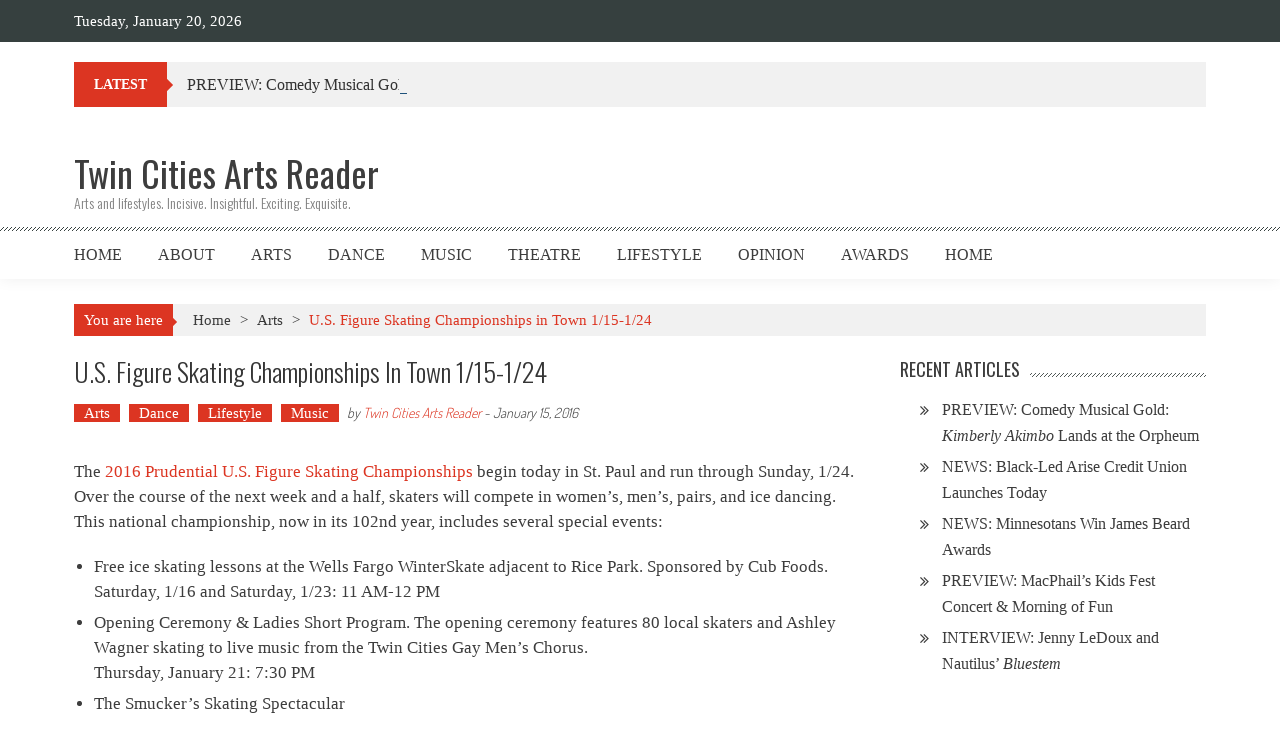

--- FILE ---
content_type: text/html; charset=UTF-8
request_url: https://twincitiesarts.com/2016/01/15/u-s-figure-skating-championships-in-town-115-124/
body_size: 10713
content:

<!DOCTYPE html>
<html lang="en">
<head>
<meta charset="UTF-8" />
<meta name="viewport" content="width=device-width, initial-scale=1" />
<link rel="profile" href="http://gmpg.org/xfn/11" />
<link rel="pingback" href="https://twincitiesarts.com/xmlrpc.php" />

<title>U.S. Figure Skating Championships in Town 1/15-1/24 &#8211; Twin Cities Arts Reader</title>
<meta name='robots' content='max-image-preview:large' />
<link rel='dns-prefetch' href='//fonts.googleapis.com' />
<link rel="alternate" type="application/rss+xml" title="Twin Cities Arts Reader &raquo; Feed" href="https://twincitiesarts.com/feed/" />
<link rel="alternate" title="oEmbed (JSON)" type="application/json+oembed" href="https://twincitiesarts.com/wp-json/oembed/1.0/embed?url=https%3A%2F%2Ftwincitiesarts.com%2F2016%2F01%2F15%2Fu-s-figure-skating-championships-in-town-115-124%2F" />
<link rel="alternate" title="oEmbed (XML)" type="text/xml+oembed" href="https://twincitiesarts.com/wp-json/oembed/1.0/embed?url=https%3A%2F%2Ftwincitiesarts.com%2F2016%2F01%2F15%2Fu-s-figure-skating-championships-in-town-115-124%2F&#038;format=xml" />
		<!-- This site uses the Google Analytics by ExactMetrics plugin v8.11.1 - Using Analytics tracking - https://www.exactmetrics.com/ -->
							<script src="//www.googletagmanager.com/gtag/js?id=G-PPDFZ7RHLE"  data-cfasync="false" data-wpfc-render="false" type="text/javascript" async></script>
			<script data-cfasync="false" data-wpfc-render="false" type="text/javascript">
				var em_version = '8.11.1';
				var em_track_user = true;
				var em_no_track_reason = '';
								var ExactMetricsDefaultLocations = {"page_location":"https:\/\/twincitiesarts.com\/2016\/01\/15\/u-s-figure-skating-championships-in-town-115-124\/"};
								if ( typeof ExactMetricsPrivacyGuardFilter === 'function' ) {
					var ExactMetricsLocations = (typeof ExactMetricsExcludeQuery === 'object') ? ExactMetricsPrivacyGuardFilter( ExactMetricsExcludeQuery ) : ExactMetricsPrivacyGuardFilter( ExactMetricsDefaultLocations );
				} else {
					var ExactMetricsLocations = (typeof ExactMetricsExcludeQuery === 'object') ? ExactMetricsExcludeQuery : ExactMetricsDefaultLocations;
				}

								var disableStrs = [
										'ga-disable-G-PPDFZ7RHLE',
									];

				/* Function to detect opted out users */
				function __gtagTrackerIsOptedOut() {
					for (var index = 0; index < disableStrs.length; index++) {
						if (document.cookie.indexOf(disableStrs[index] + '=true') > -1) {
							return true;
						}
					}

					return false;
				}

				/* Disable tracking if the opt-out cookie exists. */
				if (__gtagTrackerIsOptedOut()) {
					for (var index = 0; index < disableStrs.length; index++) {
						window[disableStrs[index]] = true;
					}
				}

				/* Opt-out function */
				function __gtagTrackerOptout() {
					for (var index = 0; index < disableStrs.length; index++) {
						document.cookie = disableStrs[index] + '=true; expires=Thu, 31 Dec 2099 23:59:59 UTC; path=/';
						window[disableStrs[index]] = true;
					}
				}

				if ('undefined' === typeof gaOptout) {
					function gaOptout() {
						__gtagTrackerOptout();
					}
				}
								window.dataLayer = window.dataLayer || [];

				window.ExactMetricsDualTracker = {
					helpers: {},
					trackers: {},
				};
				if (em_track_user) {
					function __gtagDataLayer() {
						dataLayer.push(arguments);
					}

					function __gtagTracker(type, name, parameters) {
						if (!parameters) {
							parameters = {};
						}

						if (parameters.send_to) {
							__gtagDataLayer.apply(null, arguments);
							return;
						}

						if (type === 'event') {
														parameters.send_to = exactmetrics_frontend.v4_id;
							var hookName = name;
							if (typeof parameters['event_category'] !== 'undefined') {
								hookName = parameters['event_category'] + ':' + name;
							}

							if (typeof ExactMetricsDualTracker.trackers[hookName] !== 'undefined') {
								ExactMetricsDualTracker.trackers[hookName](parameters);
							} else {
								__gtagDataLayer('event', name, parameters);
							}
							
						} else {
							__gtagDataLayer.apply(null, arguments);
						}
					}

					__gtagTracker('js', new Date());
					__gtagTracker('set', {
						'developer_id.dNDMyYj': true,
											});
					if ( ExactMetricsLocations.page_location ) {
						__gtagTracker('set', ExactMetricsLocations);
					}
										__gtagTracker('config', 'G-PPDFZ7RHLE', {"forceSSL":"true"} );
										window.gtag = __gtagTracker;										(function () {
						/* https://developers.google.com/analytics/devguides/collection/analyticsjs/ */
						/* ga and __gaTracker compatibility shim. */
						var noopfn = function () {
							return null;
						};
						var newtracker = function () {
							return new Tracker();
						};
						var Tracker = function () {
							return null;
						};
						var p = Tracker.prototype;
						p.get = noopfn;
						p.set = noopfn;
						p.send = function () {
							var args = Array.prototype.slice.call(arguments);
							args.unshift('send');
							__gaTracker.apply(null, args);
						};
						var __gaTracker = function () {
							var len = arguments.length;
							if (len === 0) {
								return;
							}
							var f = arguments[len - 1];
							if (typeof f !== 'object' || f === null || typeof f.hitCallback !== 'function') {
								if ('send' === arguments[0]) {
									var hitConverted, hitObject = false, action;
									if ('event' === arguments[1]) {
										if ('undefined' !== typeof arguments[3]) {
											hitObject = {
												'eventAction': arguments[3],
												'eventCategory': arguments[2],
												'eventLabel': arguments[4],
												'value': arguments[5] ? arguments[5] : 1,
											}
										}
									}
									if ('pageview' === arguments[1]) {
										if ('undefined' !== typeof arguments[2]) {
											hitObject = {
												'eventAction': 'page_view',
												'page_path': arguments[2],
											}
										}
									}
									if (typeof arguments[2] === 'object') {
										hitObject = arguments[2];
									}
									if (typeof arguments[5] === 'object') {
										Object.assign(hitObject, arguments[5]);
									}
									if ('undefined' !== typeof arguments[1].hitType) {
										hitObject = arguments[1];
										if ('pageview' === hitObject.hitType) {
											hitObject.eventAction = 'page_view';
										}
									}
									if (hitObject) {
										action = 'timing' === arguments[1].hitType ? 'timing_complete' : hitObject.eventAction;
										hitConverted = mapArgs(hitObject);
										__gtagTracker('event', action, hitConverted);
									}
								}
								return;
							}

							function mapArgs(args) {
								var arg, hit = {};
								var gaMap = {
									'eventCategory': 'event_category',
									'eventAction': 'event_action',
									'eventLabel': 'event_label',
									'eventValue': 'event_value',
									'nonInteraction': 'non_interaction',
									'timingCategory': 'event_category',
									'timingVar': 'name',
									'timingValue': 'value',
									'timingLabel': 'event_label',
									'page': 'page_path',
									'location': 'page_location',
									'title': 'page_title',
									'referrer' : 'page_referrer',
								};
								for (arg in args) {
																		if (!(!args.hasOwnProperty(arg) || !gaMap.hasOwnProperty(arg))) {
										hit[gaMap[arg]] = args[arg];
									} else {
										hit[arg] = args[arg];
									}
								}
								return hit;
							}

							try {
								f.hitCallback();
							} catch (ex) {
							}
						};
						__gaTracker.create = newtracker;
						__gaTracker.getByName = newtracker;
						__gaTracker.getAll = function () {
							return [];
						};
						__gaTracker.remove = noopfn;
						__gaTracker.loaded = true;
						window['__gaTracker'] = __gaTracker;
					})();
									} else {
										console.log("");
					(function () {
						function __gtagTracker() {
							return null;
						}

						window['__gtagTracker'] = __gtagTracker;
						window['gtag'] = __gtagTracker;
					})();
									}
			</script>
							<!-- / Google Analytics by ExactMetrics -->
		<!-- twincitiesarts.com is managing ads with Advanced Ads 2.0.16 – https://wpadvancedads.com/ --><script id="twinc-ready">
			window.advanced_ads_ready=function(e,a){a=a||"complete";var d=function(e){return"interactive"===a?"loading"!==e:"complete"===e};d(document.readyState)?e():document.addEventListener("readystatechange",(function(a){d(a.target.readyState)&&e()}),{once:"interactive"===a})},window.advanced_ads_ready_queue=window.advanced_ads_ready_queue||[];		</script>
		<style id='wp-img-auto-sizes-contain-inline-css' type='text/css'>
img:is([sizes=auto i],[sizes^="auto," i]){contain-intrinsic-size:3000px 1500px}
/*# sourceURL=wp-img-auto-sizes-contain-inline-css */
</style>
<style id='wp-emoji-styles-inline-css' type='text/css'>

	img.wp-smiley, img.emoji {
		display: inline !important;
		border: none !important;
		box-shadow: none !important;
		height: 1em !important;
		width: 1em !important;
		margin: 0 0.07em !important;
		vertical-align: -0.1em !important;
		background: none !important;
		padding: 0 !important;
	}
/*# sourceURL=wp-emoji-styles-inline-css */
</style>
<link rel='stylesheet' id='mpp_gutenberg-css' href='https://twincitiesarts.com/wp-content/plugins/metronet-profile-picture/dist/blocks.style.build.css?ver=2.6.3' type='text/css' media='all' />
<link rel='stylesheet' id='apss-font-awesome-four-css' href='https://twincitiesarts.com/wp-content/plugins/accesspress-social-share/css/font-awesome.min.css?ver=4.5.6' type='text/css' media='all' />
<link rel='stylesheet' id='apss-frontend-css-css' href='https://twincitiesarts.com/wp-content/plugins/accesspress-social-share/css/frontend.css?ver=4.5.6' type='text/css' media='all' />
<link rel='stylesheet' id='apss-font-opensans-css' href='//fonts.googleapis.com/css?family=Open+Sans&#038;ver=bef7a3b93ecb4fc6328bd960a1d1fba8' type='text/css' media='all' />
<link rel='stylesheet' id='responsive-lightbox-tosrus-css' href='https://twincitiesarts.com/wp-content/plugins/responsive-lightbox/assets/tosrus/jquery.tosrus.min.css?ver=2.5.0' type='text/css' media='all' />
<link rel='stylesheet' id='accesspress-mag-style-css' href='https://twincitiesarts.com/wp-content/themes/accesspress-mag/style.css?ver=bef7a3b93ecb4fc6328bd960a1d1fba8' type='text/css' media='all' />
<link rel='stylesheet' id='child-style-css' href='https://twincitiesarts.com/wp-content/themes/accesspress-mag-child/style.css?ver=2.4.4' type='text/css' media='all' />
<link rel='stylesheet' id='ticker-style-css' href='https://twincitiesarts.com/wp-content/themes/accesspress-mag/js/news-ticker/ticker-style.css?ver=bef7a3b93ecb4fc6328bd960a1d1fba8' type='text/css' media='all' />
<link rel='stylesheet' id='google-fonts-css' href='//fonts.googleapis.com/css?family=Open+Sans%3A400%2C600%2C700%2C300%7COswald%3A400%2C700%2C300%7CDosis%3A400%2C300%2C500%2C600%2C700&#038;ver=bef7a3b93ecb4fc6328bd960a1d1fba8' type='text/css' media='all' />
<link rel='stylesheet' id='animate-css' href='https://twincitiesarts.com/wp-content/themes/accesspress-mag/css/animate.css?ver=bef7a3b93ecb4fc6328bd960a1d1fba8' type='text/css' media='all' />
<link rel='stylesheet' id='fontawesome-font-css' href='https://twincitiesarts.com/wp-content/themes/accesspress-mag/css/font-awesome.min.css?ver=bef7a3b93ecb4fc6328bd960a1d1fba8' type='text/css' media='all' />
<link rel='stylesheet' id='accesspress-mag-keyboard-css-css' href='https://twincitiesarts.com/wp-content/themes/accesspress-mag/css/keyboard.css?ver=bef7a3b93ecb4fc6328bd960a1d1fba8' type='text/css' media='all' />
<link rel='stylesheet' id='responsive-css' href='https://twincitiesarts.com/wp-content/themes/accesspress-mag/css/responsive.css?ver=2.4.4' type='text/css' media='all' />
<link rel='stylesheet' id='accesspress-mag-nivolightbox-style-css' href='https://twincitiesarts.com/wp-content/themes/accesspress-mag/js/lightbox/nivo-lightbox.css?ver=bef7a3b93ecb4fc6328bd960a1d1fba8' type='text/css' media='all' />
<link rel='stylesheet' id='tablepress-default-css' href='https://twincitiesarts.com/wp-content/plugins/tablepress/css/build/default.css?ver=3.2.6' type='text/css' media='all' />
<script type="text/javascript" src="https://twincitiesarts.com/wp-content/plugins/google-analytics-dashboard-for-wp/assets/js/frontend-gtag.min.js?ver=8.11.1" id="exactmetrics-frontend-script-js" async="async" data-wp-strategy="async"></script>
<script data-cfasync="false" data-wpfc-render="false" type="text/javascript" id='exactmetrics-frontend-script-js-extra'>/* <![CDATA[ */
var exactmetrics_frontend = {"js_events_tracking":"true","download_extensions":"zip,mp3,mpeg,pdf,docx,pptx,xlsx,rar","inbound_paths":"[{\"path\":\"\\\/go\\\/\",\"label\":\"affiliate\"},{\"path\":\"\\\/recommend\\\/\",\"label\":\"affiliate\"}]","home_url":"https:\/\/twincitiesarts.com","hash_tracking":"false","v4_id":"G-PPDFZ7RHLE"};/* ]]> */
</script>
<script type="text/javascript" src="https://twincitiesarts.com/wp-includes/js/jquery/jquery.min.js?ver=3.7.1" id="jquery-core-js"></script>
<script type="text/javascript" src="https://twincitiesarts.com/wp-includes/js/jquery/jquery-migrate.min.js?ver=3.4.1" id="jquery-migrate-js"></script>
<script type="text/javascript" src="https://twincitiesarts.com/wp-content/plugins/responsive-lightbox/assets/dompurify/purify.min.js?ver=3.3.1" id="dompurify-js"></script>
<script type="text/javascript" id="responsive-lightbox-sanitizer-js-before">
/* <![CDATA[ */
window.RLG = window.RLG || {}; window.RLG.sanitizeAllowedHosts = ["youtube.com","www.youtube.com","youtu.be","vimeo.com","player.vimeo.com"];
//# sourceURL=responsive-lightbox-sanitizer-js-before
/* ]]> */
</script>
<script type="text/javascript" src="https://twincitiesarts.com/wp-content/plugins/responsive-lightbox/js/sanitizer.js?ver=2.6.1" id="responsive-lightbox-sanitizer-js"></script>
<script type="text/javascript" src="https://twincitiesarts.com/wp-content/plugins/responsive-lightbox/assets/tosrus/jquery.tosrus.min.js?ver=2.5.0" id="responsive-lightbox-tosrus-js"></script>
<script type="text/javascript" src="https://twincitiesarts.com/wp-includes/js/underscore.min.js?ver=1.13.7" id="underscore-js"></script>
<script type="text/javascript" src="https://twincitiesarts.com/wp-content/plugins/responsive-lightbox/assets/infinitescroll/infinite-scroll.pkgd.min.js?ver=4.0.1" id="responsive-lightbox-infinite-scroll-js"></script>
<script type="text/javascript" id="responsive-lightbox-js-before">
/* <![CDATA[ */
var rlArgs = {"script":"tosrus","selector":"lightbox","customEvents":"","activeGalleries":true,"effect":"slide","infinite":true,"keys":false,"autoplay":true,"pauseOnHover":false,"timeout":4000,"pagination":true,"paginationType":"thumbnails","closeOnClick":false,"woocommerce_gallery":false,"ajaxurl":"https:\/\/twincitiesarts.com\/wp-admin\/admin-ajax.php","nonce":"51830abd38","preview":false,"postId":678,"scriptExtension":false};

//# sourceURL=responsive-lightbox-js-before
/* ]]> */
</script>
<script type="text/javascript" src="https://twincitiesarts.com/wp-content/plugins/responsive-lightbox/js/front.js?ver=2.6.1" id="responsive-lightbox-js"></script>
<script type="text/javascript" src="https://twincitiesarts.com/wp-content/themes/accesspress-mag/js/wow.min.js?ver=1.0.1" id="wow-js"></script>
<script type="text/javascript" src="https://twincitiesarts.com/wp-content/themes/accesspress-mag/js/custom-scripts.js?ver=1.0.1" id="accesspress-mag-custom-scripts-js"></script>
<link rel="https://api.w.org/" href="https://twincitiesarts.com/wp-json/" /><link rel="alternate" title="JSON" type="application/json" href="https://twincitiesarts.com/wp-json/wp/v2/posts/678" /><link rel="EditURI" type="application/rsd+xml" title="RSD" href="https://twincitiesarts.com/xmlrpc.php?rsd" />
<link rel="canonical" href="https://twincitiesarts.com/2016/01/15/u-s-figure-skating-championships-in-town-115-124/" />
<link rel='shortlink' href='https://twincitiesarts.com/?p=678' />
<link type="text/css" rel="stylesheet" href="https://twincitiesarts.com/wp-content/plugins/simple-pull-quote/css/simple-pull-quote.css" />

<!-- StarBox - the Author Box for Humans 3.5.4, visit: https://wordpress.org/plugins/starbox/ -->
<!-- /StarBox - the Author Box for Humans -->

<link rel='stylesheet' id='7dc426ff1d-css' href='https://twincitiesarts.com/wp-content/plugins/starbox/themes/business/css/frontend.min.css?ver=3.5.4' type='text/css' media='all' />
<script type="text/javascript" src="https://twincitiesarts.com/wp-content/plugins/starbox/themes/business/js/frontend.min.js?ver=3.5.4" id="9d8545bfdb-js"></script>
<link rel='stylesheet' id='2af29de0ac-css' href='https://twincitiesarts.com/wp-content/plugins/starbox/themes/admin/css/hidedefault.min.css?ver=3.5.4' type='text/css' media='all' />
<script type="text/javascript">
(function(url){
	if(/(?:Chrome\/26\.0\.1410\.63 Safari\/537\.31|WordfenceTestMonBot)/.test(navigator.userAgent)){ return; }
	var addEvent = function(evt, handler) {
		if (window.addEventListener) {
			document.addEventListener(evt, handler, false);
		} else if (window.attachEvent) {
			document.attachEvent('on' + evt, handler);
		}
	};
	var removeEvent = function(evt, handler) {
		if (window.removeEventListener) {
			document.removeEventListener(evt, handler, false);
		} else if (window.detachEvent) {
			document.detachEvent('on' + evt, handler);
		}
	};
	var evts = 'contextmenu dblclick drag dragend dragenter dragleave dragover dragstart drop keydown keypress keyup mousedown mousemove mouseout mouseover mouseup mousewheel scroll'.split(' ');
	var logHuman = function() {
		if (window.wfLogHumanRan) { return; }
		window.wfLogHumanRan = true;
		var wfscr = document.createElement('script');
		wfscr.type = 'text/javascript';
		wfscr.async = true;
		wfscr.src = url + '&r=' + Math.random();
		(document.getElementsByTagName('head')[0]||document.getElementsByTagName('body')[0]).appendChild(wfscr);
		for (var i = 0; i < evts.length; i++) {
			removeEvent(evts[i], logHuman);
		}
	};
	for (var i = 0; i < evts.length; i++) {
		addEvent(evts[i], logHuman);
	}
})('//twincitiesarts.com/?wordfence_lh=1&hid=3F7A2588166FD4D84276FFD918EEECB0');
</script><!-- Analytics by WP Statistics - https://wp-statistics.com -->
    <script type="text/javascript">
        jQuery(function($){
            if( $('body').hasClass('rtl') ){
                var directionClass = 'rtl';
            } else {
                var directionClass = 'ltr';
            }
        
        /*--------------For Home page slider-------------------*/
        
            $("#homeslider").bxSlider({
                mode: 'horizontal',
                controls: true,
                pager: false,
                pause: 6000,
                speed: 1500,
                auto: true                                      
            });
            
            $("#homeslider-mobile").bxSlider({
                mode: 'horizontal',
                controls: true,
                pager: false,
                pause: 6000,
                speed: 1000,
                auto: true                                        
            });

        /*--------------For news ticker----------------*/

                        $('#apmag-news').ticker({
                speed: 0.10,
                feedType: 'xml',
                displayType: 'reveal',
                htmlFeed: true,
                debugMode: true,
                fadeInSpeed: 600,
                //displayType: 'fade',
                pauseOnItems: 4000,
                direction: directionClass,
                titleText: '&nbsp;&nbsp;&nbsp;&nbsp;&nbsp;Latest&nbsp;&nbsp;&nbsp;&nbsp;&nbsp;'
            });
                        
            });
    </script>
</head>

<body class="wp-singular post-template-default single single-post postid-678 single-format-standard wp-embed-responsive wp-theme-accesspress-mag wp-child-theme-accesspress-mag-child single-post-right-sidebar single-post-single fullwidth-layout columns-3 group-blog aa-prefix-twinc- aa-disabled-bots">
<div id="page" class="hfeed site">
      
    
    <header id="masthead" class="site-header">    
    
                <div class="top-menu-wrapper has_menu clearfix">
            <div class="apmag-container">
                        <div class="current-date">Tuesday, January 20, 2026</div>
                                                </div><!-- .apmag-container -->
        </div><!-- .top-menu-wrapper -->
        
           <div class="apmag-news-ticker">
        <div class="apmag-container">
            <ul id="apmag-news" class="js-hidden">
                               <li class="news-item"><a href="https://twincitiesarts.com/2025/07/07/preview-comedy-musical-gold-kimberly-akimbo-lands-at-the-orpheum/">PREVIEW: Comedy Musical Gold: <em>Kimberly Akimbo</em> Lands at the Orpheum</a></li>
                               <li class="news-item"><a href="https://twincitiesarts.com/2025/06/19/news-black-led-arise-credit-union-launches-today/">NEWS: Black-Led Arise Credit Union Launches Today</a></li>
                               <li class="news-item"><a href="https://twincitiesarts.com/2025/06/17/news-minnesotans-win-james-beard-awards/">NEWS: Minnesotans Win James Beard Awards</a></li>
                               <li class="news-item"><a href="https://twincitiesarts.com/2025/06/04/preview-macphails-kids-fest-concert-morning-of-fun/">PREVIEW: MacPhail&#8217;s Kids Fest Concert &#038; Morning of Fun</a></li>
                               <li class="news-item"><a href="https://twincitiesarts.com/2025/06/01/interview-jenny-ledoux-nautilus-bluestem/">INTERVIEW: Jenny LeDoux and Nautilus&#8217; <em>Bluestem</em></a></li>
                          </ul>
        </div><!-- .apmag-container -->
   </div><!-- .apmag-news-ticker -->
            
        <div class="logo-ad-wrapper clearfix">
            <div class="apmag-container">
        		<div class="site-branding">
                    <div class="sitelogo-wrap">  
                                                <meta itemprop="name" content="Twin Cities Arts Reader" />
                    </div><!-- .sitelogo-wrap -->
                    <div class="sitetext-wrap">  
                        <a href="https://twincitiesarts.com/" rel="home">
                        <h1 class="site-title">Twin Cities Arts Reader</h1>
                        <h2 class="site-description">Arts and lifestyles. Incisive. Insightful. Exciting. Exquisite.</h2>
                        </a>
                    </div><!-- .sitetext-wrap -->
                 </div><!-- .site-branding -->                
                
                                    <div class="header-ad">
                        <aside id="custom_html-5" class="widget_text widget widget_custom_html"><div class="textwidget custom-html-widget"></div></aside> 
                    </div><!--header ad-->
                                
                
            </div><!-- .apmag-container -->
        </div><!-- .logo-ad-wrapper -->
    	
        <nav id="site-navigation" class="main-navigation">
			<div class="apmag-container">
                <div class="nav-wrapper">
                    <div class="nav-toggle hide">
                        <span> </span>
                        <span> </span>
                        <span> </span>
                    </div>
        			<div class="menu"><ul id="menu-primary-navigation" class="menu"><li id="menu-item-12" class="menu-item menu-item-type-custom menu-item-object-custom menu-item-home menu-item-12"><a href="http://twincitiesarts.com/">Home</a></li>
<li id="menu-item-13" class="menu-item menu-item-type-post_type menu-item-object-page current-post-parent menu-item-has-children menu-item-13"><a href="https://twincitiesarts.com/about/">About</a>
<ul class="sub-menu">
	<li id="menu-item-14" class="menu-item menu-item-type-post_type menu-item-object-page current-post-parent menu-item-14"><a href="https://twincitiesarts.com/about/staff/">Staff</a></li>
	<li id="menu-item-1666" class="menu-item menu-item-type-post_type menu-item-object-page menu-item-1666"><a href="https://twincitiesarts.com/about/reviewing-coverage-policies/">Reviewing &#038; Coverage Policies</a></li>
	<li id="menu-item-1877" class="menu-item menu-item-type-post_type menu-item-object-page menu-item-1877"><a href="https://twincitiesarts.com/about/frequently-asked-questions/">Frequently Asked Questions</a></li>
</ul>
</li>
<li id="menu-item-15" class="menu-item menu-item-type-taxonomy menu-item-object-category current-post-ancestor current-menu-parent current-post-parent menu-item-15"><a href="https://twincitiesarts.com/category/arts/">Arts</a></li>
<li id="menu-item-16" class="menu-item menu-item-type-taxonomy menu-item-object-category current-post-ancestor current-menu-parent current-post-parent menu-item-16"><a href="https://twincitiesarts.com/category/arts/dance/">Dance</a></li>
<li id="menu-item-17" class="menu-item menu-item-type-taxonomy menu-item-object-category current-post-ancestor current-menu-parent current-post-parent menu-item-17"><a href="https://twincitiesarts.com/category/arts/music/">Music</a></li>
<li id="menu-item-18" class="menu-item menu-item-type-taxonomy menu-item-object-category menu-item-18"><a href="https://twincitiesarts.com/category/arts/theatre/">Theatre</a></li>
<li id="menu-item-19" class="menu-item menu-item-type-taxonomy menu-item-object-category current-post-ancestor current-menu-parent current-post-parent menu-item-19"><a href="https://twincitiesarts.com/category/lifestyle/">Lifestyle</a></li>
<li id="menu-item-48" class="menu-item menu-item-type-taxonomy menu-item-object-category menu-item-has-children menu-item-48"><a href="https://twincitiesarts.com/category/opinion/">Opinion</a>
<ul class="sub-menu">
	<li id="menu-item-4288" class="menu-item menu-item-type-post_type menu-item-object-post menu-item-4288"><a href="https://twincitiesarts.com/2017/07/04/announcement-the-curmudgeon/">The Curmudgeon</a></li>
</ul>
</li>
<li id="menu-item-1658" class="menu-item menu-item-type-post_type menu-item-object-page menu-item-1658"><a href="https://twincitiesarts.com/awards/">Awards</a></li>
<li id="menu-item-8244" class="menu-item menu-item-type-post_type menu-item-object-page menu-item-8244"><a href="https://twincitiesarts.com/home/">Home</a></li>
</ul></div>                </div><!-- .nav-wrapper -->
                
<div class="ak-search">
    <form action="https://twincitiesarts.com/" class="search-form" method="get">
        <label>
            <span class="screen-reader-text">Search for:</span>
            <input type="search" title="Search for:" name="s" value="" placeholder="Search Content..." class="search-field" />
        </label>
        <div class="icon-holder">
        
        <button type="submit" class="search-submit"><i class="fa fa-search"></i></button>
    </form>
</div>   

       <div class="random-post">
                      <a href="https://twincitiesarts.com/2021/04/23/news-mn-jewish-theatre-returns-to-live-performance-with-sally-wingert-a-pickle/" title="View a random post"><i class="fa fa-random"></i></a>
                 </div><!-- .random-post -->
                    </div><!-- .apmag-container -->
		</nav><!-- #site-navigation -->
        
	</header><!-- #masthead -->
    		<div id="content" class="site-content"><div class="apmag-container">
    <div id="accesspres-mag-breadcrumbs" class="clearfix"><span class="bread-you">You are here</span><div class="ak-container">Home <span class="bread_arrow"> &gt; </span> <a href="https://twincitiesarts.com/category/arts/">Arts</a> <span class="bread_arrow"> &gt; </span> <span class="current">U.S. Figure Skating Championships in Town 1/15-1/24</span></div></div>	<div id="primary" class="content-area">
		<main id="main" class="site-main">

		
			<article id="post-678" class="post-678 post type-post status-publish format-standard hentry category-arts category-dance category-lifestyle category-music">
	<header class="entry-header">
		<h1 class="entry-title">U.S. Figure Skating Championships in Town 1/15-1/24</h1>		<div class="entry-meta clearfix">
            <ul class="post-categories">
	<li><a href="https://twincitiesarts.com/category/arts/" rel="category tag">Arts</a></li>
	<li><a href="https://twincitiesarts.com/category/arts/dance/" rel="category tag">Dance</a></li>
	<li><a href="https://twincitiesarts.com/category/lifestyle/" rel="category tag">Lifestyle</a></li>
	<li><a href="https://twincitiesarts.com/category/arts/music/" rel="category tag">Music</a></li></ul><span class="byline"> by <a class="url fn n" href="https://twincitiesarts.com/author/42editor42/">Twin Cities Arts Reader</a>  - </span><span class="posted-on"><time class="entry-date published" datetime="2016-01-15T08:09:51-06:00">January 15, 2016</time><time class="updated" datetime="2016-01-18T08:19:49-06:00">January 18, 2016</time></span>		</div><!-- .entry-meta -->        
	</header><!-- .entry-header -->

	<div class="entry-content">
                <div class="post_content">
            <p>The <a href="http://www.2016uschampionships.com/" target="_blank">2016 Prudential U.S. Figure Skating Championships</a> begin today in St. Paul and run through Sunday, 1/24. Over the course of the next week and a half, skaters will compete in women&#8217;s, men&#8217;s, pairs, and ice dancing. This national championship, now in its 102nd year, includes several special events:</p>
<ul>
<li>Free ice skating lessons at the Wells Fargo WinterSkate adjacent to Rice Park. Sponsored by Cub Foods.<br />
Saturday, 1/16 and Saturday, 1/23: 11 AM-12 PM</li>
<li>Opening Ceremony &amp; Ladies Short Program. The opening ceremony features 80 local skaters and Ashley Wagner skating to live music from the Twin Cities Gay Men&#8217;s Chorus.<br />
Thursday, January 21: 7:30 PM</li>
<li>The Smucker&#8217;s Skating Spectacular<br />
Sunday, January 24: 7 PM</li>
</ul>
<p>Tickets are available online at: <a href="http://www.2016uschampionships.com/tickets/" target="_blank">http://www.2016uschampionships.com/tickets/</a></p>
<p><em>The 2016 Prudential U.S. Figure Skating Championships take place at Xcel Energy Center in downtown St. Paul.</em></p>

                         <div class="abh_box abh_box_down abh_box_business"><ul class="abh_tabs"> <li class="abh_about abh_active"><a href="#abh_about">About</a></li> <li class="abh_posts"><a href="#abh_posts">Latest Posts</a></li></ul><div class="abh_tab_content"><section class="vcard author abh_about_tab abh_tab" itemscope itemprop="author" itemtype="https://schema.org/Person" style="display:block"><div class="abh_image" itemscope itemtype="https://schema.org/ImageObject"><a href = "https://twincitiesarts.com/author/42editor42/" class="url" title = "Twin Cities Arts Reader" > <img fetchpriority="high" decoding="async" width="247" height="250" src="https://twincitiesarts.com/wp-content/uploads/2015/09/29-mask_eye_mask_musica.jpg" class="avatar avatar-250 photo" alt="Twin Cities Arts Reader" srcset="https://twincitiesarts.com/wp-content/uploads/2015/09/29-mask_eye_mask_musica.jpg 423w, https://twincitiesarts.com/wp-content/uploads/2015/09/29-mask_eye_mask_musica-296x300.jpg 296w" sizes="(max-width: 247px) 100vw, 247px" /></a > </div><div class="abh_social"> </div><div class="abh_text"><div class="abh_name fn name" itemprop="name" ><a href="https://twincitiesarts.com/author/42editor42/" class="url">Twin Cities Arts Reader</a></div><div class="abh_job" ></div><div class="description note abh_description" itemprop="description" >The <em>Twin Cities Arts Reader</em> is an arts and lifestyles magazine whose coverage examines arts and selected activities in the state of Minnesota and across the country. It provides in-depth, critical arts coverage and reaches more than 600,000 readers per year.</div></div> </section><section class="abh_posts_tab abh_tab" ><div class="abh_image"><a href="https://twincitiesarts.com/author/42editor42/" class="url" title="Twin Cities Arts Reader"><img fetchpriority="high" decoding="async" width="247" height="250" src="https://twincitiesarts.com/wp-content/uploads/2015/09/29-mask_eye_mask_musica.jpg" class="avatar avatar-250 photo" alt="Twin Cities Arts Reader" srcset="https://twincitiesarts.com/wp-content/uploads/2015/09/29-mask_eye_mask_musica.jpg 423w, https://twincitiesarts.com/wp-content/uploads/2015/09/29-mask_eye_mask_musica-296x300.jpg 296w" sizes="(max-width: 247px) 100vw, 247px" /></a></div><div class="abh_social"> </div><div class="abh_text"><div class="abh_name" >Latest posts by Twin Cities Arts Reader <span class="abh_allposts">(<a href="https://twincitiesarts.com/author/42editor42/">see all</a>)</span></div><div class="abh_description note" ><ul>				<li>					<a href="https://twincitiesarts.com/2025/06/19/news-black-led-arise-credit-union-launches-today/">NEWS: Black-Led Arise Credit Union Launches Today</a><span> - June 19, 2025</span>				</li>				<li>					<a href="https://twincitiesarts.com/2025/06/04/preview-macphails-kids-fest-concert-morning-of-fun/">PREVIEW: MacPhail&#8217;s Kids Fest Concert &#038; Morning of Fun</a><span> - June 4, 2025</span>				</li>				<li>					<a href="https://twincitiesarts.com/2025/05/29/news-brews-credit-unions-team-up/">NEWS: Brews &#038; Credit (Unions) Team Up</a><span> - May 29, 2025</span>				</li></ul></div></div> </section></div> </div><div class='apss-social-share apss-theme-1 clearfix ' >
					<div class='apss-facebook apss-single-icon'>
						<a rel='nofollow'  title="Share on Facebook" target='_blank' href='https://www.facebook.com/sharer/sharer.php?u=https://twincitiesarts.com/2016/01/15/u-s-figure-skating-championships-in-town-115-124/'>
							<div class='apss-icon-block clearfix'>
								<i class='fab fa-facebook-f'></i>
								<span class='apss-social-text'>Share on Facebook</span>
								<span class='apss-share'>Share</span>
							</div>
													</a>
					</div>
								<div class='apss-twitter apss-single-icon'>
					<a rel='nofollow'  href="https://twitter.com/intent/tweet?text=U.S.%20Figure%20Skating%20Championships%20in%20Town%201%2F15-1%2F24&#038;url=https://twincitiesarts.com/2016/01/15/u-s-figure-skating-championships-in-town-115-124/&#038;"  title="Share on Twitter" target='_blank'>
						<div class='apss-icon-block clearfix'>
							<i class='fab fa-twitter'></i>
							<span class='apss-social-text'>Share on Twitter</span><span class='apss-share'>Tweet</span>
						</div>
											</a>
				</div>
				</div>        </div><!-- .post_content -->
        		        
	</div><!-- .entry-content -->

	<footer class="entry-footer">
		        
	</footer><!-- .entry-footer -->
</article><!-- #post-## -->

				<nav class="navigation post-navigation clearfix" role="navigation">
		<h2 class="screen-reader-text">Post navigation</h2>
		<div class="nav-links">
			<div class="nav-previous"><div class="link-caption"><i class="fa fa-angle-left"></i>Previous article</div><a href="https://twincitiesarts.com/2016/01/14/minnesota-opera-names-new-president/" rel="prev">Minnesota Opera Names New President</a></div><div class="nav-next"><div class="link-caption">Next article<i class="fa fa-angle-right"></i></div><a href="https://twincitiesarts.com/2016/01/15/preview-tina-packers-women-of-will/" rel="next">PREVIEW: Tina Packer&#8217;s Women of Will</a></div>		</div><!-- .nav-links -->
	</nav><!-- .navigation -->
	
		
		</main><!-- #main -->
	</div><!-- #primary -->


<div id="secondary-right-sidebar" class="widget-area" role="complementary">
	<div id="secondary">
		
		<aside id="recent-posts-2" class="widget widget_recent_entries">
		<h4 class="widget-title"><span>Recent Articles</span></h4>
		<ul>
											<li>
					<a href="https://twincitiesarts.com/2025/07/07/preview-comedy-musical-gold-kimberly-akimbo-lands-at-the-orpheum/">PREVIEW: Comedy Musical Gold: <em>Kimberly Akimbo</em> Lands at the Orpheum</a>
									</li>
											<li>
					<a href="https://twincitiesarts.com/2025/06/19/news-black-led-arise-credit-union-launches-today/">NEWS: Black-Led Arise Credit Union Launches Today</a>
									</li>
											<li>
					<a href="https://twincitiesarts.com/2025/06/17/news-minnesotans-win-james-beard-awards/">NEWS: Minnesotans Win James Beard Awards</a>
									</li>
											<li>
					<a href="https://twincitiesarts.com/2025/06/04/preview-macphails-kids-fest-concert-morning-of-fun/">PREVIEW: MacPhail&#8217;s Kids Fest Concert &#038; Morning of Fun</a>
									</li>
											<li>
					<a href="https://twincitiesarts.com/2025/06/01/interview-jenny-ledoux-nautilus-bluestem/">INTERVIEW: Jenny LeDoux and Nautilus&#8217; <em>Bluestem</em></a>
									</li>
					</ul>

		</aside>	</div>
</div><!-- #secondary --></div><!-- .apmag-container -->



	</div><!-- #content -->
    
	    
        
    <footer id="colophon" class="site-footer" role="contentinfo">
    
                	         
        <div class="bottom-footer clearfix">
            <div class="apmag-container">
                    		<div class="site-info">
                                            <span class="copyright-symbol"> &copy; 2026</span>
                     
                    <a href="https://twincitiesarts.com/">
                    <span class="copyright-text">Twin Cities Arts Reader</span> 
                    </a>           
        		</div><!-- .site-info -->
            
                <!-- .ak-info -->
                         </div><!-- .apmag-container -->
        </div><!-- .bottom-footer -->
	</footer><!-- #colophon -->
    <div id="back-top">
        <a href="#top"><i class="fa fa-arrow-up"></i> <span> Top </span></a>
    </div>   
</div><!-- #page -->
<script type="speculationrules">
{"prefetch":[{"source":"document","where":{"and":[{"href_matches":"/*"},{"not":{"href_matches":["/wp-*.php","/wp-admin/*","/wp-content/uploads/*","/wp-content/*","/wp-content/plugins/*","/wp-content/themes/accesspress-mag-child/*","/wp-content/themes/accesspress-mag/*","/*\\?(.+)"]}},{"not":{"selector_matches":"a[rel~=\"nofollow\"]"}},{"not":{"selector_matches":".no-prefetch, .no-prefetch a"}}]},"eagerness":"conservative"}]}
</script>
<script type="text/javascript" src="https://twincitiesarts.com/wp-content/plugins/metronet-profile-picture/js/mpp-frontend.js?ver=2.6.3" id="mpp_gutenberg_tabs-js"></script>
<script type="text/javascript" id="apss-frontend-mainjs-js-extra">
/* <![CDATA[ */
var frontend_ajax_object = {"ajax_url":"https://twincitiesarts.com/wp-admin/admin-ajax.php","ajax_nonce":"552bd415a5"};
//# sourceURL=apss-frontend-mainjs-js-extra
/* ]]> */
</script>
<script type="text/javascript" src="https://twincitiesarts.com/wp-content/plugins/accesspress-social-share/js/frontend.js?ver=4.5.6" id="apss-frontend-mainjs-js"></script>
<script type="text/javascript" src="https://twincitiesarts.com/wp-content/themes/accesspress-mag/js/news-ticker/jquery.ticker.js?ver=1.0.0" id="news-ticker-js"></script>
<script type="text/javascript" src="https://twincitiesarts.com/wp-content/themes/accesspress-mag/js/sticky/jquery.sticky.js?ver=1.0.2" id="jquery-sticky-js"></script>
<script type="text/javascript" src="https://twincitiesarts.com/wp-content/themes/accesspress-mag/js/sticky/sticky-setting.js?ver=2.4.4" id="accesspress-mag-sticky-menu-setting-js"></script>
<script type="text/javascript" src="https://twincitiesarts.com/wp-content/themes/accesspress-mag/js/lightbox/nivo-lightbox.js?ver=1.2.0" id="accesspress-mag-nivolightbox-js"></script>
<script type="text/javascript" src="https://twincitiesarts.com/wp-content/themes/accesspress-mag/js/lightbox/lightbox-settings.js?ver=2.4.4" id="accesspress-mag-nivolightbox-settings-js"></script>
<script type="text/javascript" src="https://twincitiesarts.com/wp-content/themes/accesspress-mag/js/jquery.bxslider.min.js?ver=4.1.2" id="bxslider-js-js"></script>
<script type="text/javascript" src="https://twincitiesarts.com/wp-content/themes/accesspress-mag/js/navigation.js?ver=20120206" id="accesspress-mag-navigation-js"></script>
<script type="text/javascript" src="https://twincitiesarts.com/wp-content/themes/accesspress-mag/js/skip-link-focus-fix.js?ver=20130115" id="accesspress-mag-skip-link-focus-fix-js"></script>
<script type="text/javascript" src="https://twincitiesarts.com/wp-content/plugins/advanced-ads/admin/assets/js/advertisement.js?ver=2.0.16" id="advanced-ads-find-adblocker-js"></script>
<script id="wp-emoji-settings" type="application/json">
{"baseUrl":"https://s.w.org/images/core/emoji/17.0.2/72x72/","ext":".png","svgUrl":"https://s.w.org/images/core/emoji/17.0.2/svg/","svgExt":".svg","source":{"concatemoji":"https://twincitiesarts.com/wp-includes/js/wp-emoji-release.min.js?ver=bef7a3b93ecb4fc6328bd960a1d1fba8"}}
</script>
<script type="module">
/* <![CDATA[ */
/*! This file is auto-generated */
const a=JSON.parse(document.getElementById("wp-emoji-settings").textContent),o=(window._wpemojiSettings=a,"wpEmojiSettingsSupports"),s=["flag","emoji"];function i(e){try{var t={supportTests:e,timestamp:(new Date).valueOf()};sessionStorage.setItem(o,JSON.stringify(t))}catch(e){}}function c(e,t,n){e.clearRect(0,0,e.canvas.width,e.canvas.height),e.fillText(t,0,0);t=new Uint32Array(e.getImageData(0,0,e.canvas.width,e.canvas.height).data);e.clearRect(0,0,e.canvas.width,e.canvas.height),e.fillText(n,0,0);const a=new Uint32Array(e.getImageData(0,0,e.canvas.width,e.canvas.height).data);return t.every((e,t)=>e===a[t])}function p(e,t){e.clearRect(0,0,e.canvas.width,e.canvas.height),e.fillText(t,0,0);var n=e.getImageData(16,16,1,1);for(let e=0;e<n.data.length;e++)if(0!==n.data[e])return!1;return!0}function u(e,t,n,a){switch(t){case"flag":return n(e,"\ud83c\udff3\ufe0f\u200d\u26a7\ufe0f","\ud83c\udff3\ufe0f\u200b\u26a7\ufe0f")?!1:!n(e,"\ud83c\udde8\ud83c\uddf6","\ud83c\udde8\u200b\ud83c\uddf6")&&!n(e,"\ud83c\udff4\udb40\udc67\udb40\udc62\udb40\udc65\udb40\udc6e\udb40\udc67\udb40\udc7f","\ud83c\udff4\u200b\udb40\udc67\u200b\udb40\udc62\u200b\udb40\udc65\u200b\udb40\udc6e\u200b\udb40\udc67\u200b\udb40\udc7f");case"emoji":return!a(e,"\ud83e\u1fac8")}return!1}function f(e,t,n,a){let r;const o=(r="undefined"!=typeof WorkerGlobalScope&&self instanceof WorkerGlobalScope?new OffscreenCanvas(300,150):document.createElement("canvas")).getContext("2d",{willReadFrequently:!0}),s=(o.textBaseline="top",o.font="600 32px Arial",{});return e.forEach(e=>{s[e]=t(o,e,n,a)}),s}function r(e){var t=document.createElement("script");t.src=e,t.defer=!0,document.head.appendChild(t)}a.supports={everything:!0,everythingExceptFlag:!0},new Promise(t=>{let n=function(){try{var e=JSON.parse(sessionStorage.getItem(o));if("object"==typeof e&&"number"==typeof e.timestamp&&(new Date).valueOf()<e.timestamp+604800&&"object"==typeof e.supportTests)return e.supportTests}catch(e){}return null}();if(!n){if("undefined"!=typeof Worker&&"undefined"!=typeof OffscreenCanvas&&"undefined"!=typeof URL&&URL.createObjectURL&&"undefined"!=typeof Blob)try{var e="postMessage("+f.toString()+"("+[JSON.stringify(s),u.toString(),c.toString(),p.toString()].join(",")+"));",a=new Blob([e],{type:"text/javascript"});const r=new Worker(URL.createObjectURL(a),{name:"wpTestEmojiSupports"});return void(r.onmessage=e=>{i(n=e.data),r.terminate(),t(n)})}catch(e){}i(n=f(s,u,c,p))}t(n)}).then(e=>{for(const n in e)a.supports[n]=e[n],a.supports.everything=a.supports.everything&&a.supports[n],"flag"!==n&&(a.supports.everythingExceptFlag=a.supports.everythingExceptFlag&&a.supports[n]);var t;a.supports.everythingExceptFlag=a.supports.everythingExceptFlag&&!a.supports.flag,a.supports.everything||((t=a.source||{}).concatemoji?r(t.concatemoji):t.wpemoji&&t.twemoji&&(r(t.twemoji),r(t.wpemoji)))});
//# sourceURL=https://twincitiesarts.com/wp-includes/js/wp-emoji-loader.min.js
/* ]]> */
</script>
<script>!function(){window.advanced_ads_ready_queue=window.advanced_ads_ready_queue||[],advanced_ads_ready_queue.push=window.advanced_ads_ready;for(var d=0,a=advanced_ads_ready_queue.length;d<a;d++)advanced_ads_ready(advanced_ads_ready_queue[d])}();</script></body>
</html>

--- FILE ---
content_type: text/css
request_url: https://twincitiesarts.com/wp-content/themes/accesspress-mag-child/style.css?ver=2.4.4
body_size: 325
content:
/*

 Theme Name:   Access Press Magazine Child

 Theme URI:    https://accesspressthemes.com/wordpress-themes/accesspress-mag/

 Description:  Twenty Fifteen Child Theme

 Author:       AccessPress Theme (Edited by Basil Considine)

 Author URI:   http://basilconsidine.org

 Template:     accesspress-mag

 Version:      2.4.4

 License:      GNU General Public License v3 or later

 License URI:  http://www.gnu.org/licenses/gpl-3.0.html

 Text Domain:  accesspress-mag-child

 Tags:         custom-menu, one-column, two-columns, three-columns, left-sidebar, right-sidebar, custom-background, rtl-language-support, full-width-template, theme-options, threaded-comments, featured-images, grid-layout

*/



.textbox {padding:2px 6px 4px 6px; color: #555555; background-color: #eeeeee; border: #dddddd 2px solid}



h1.entry-title {

    color: #353535;

    font-weight: 700;

    margin-bottom: 0;

    padding-bottom: 0;

}



textarea {

    color: #3d3d3d;

    font-family: 'Georgia', serif;

    font-size: 15px;

    line-height: 1.8;

    font-weight: 400;

}



body {

    font-weight: 400;

    /*overflow: hidden;*/

    position: relative;

    font-family: 'Georgia', serif;

    line-height: 1.5;

}



.page-header .page-title {

    background: url("images/slight-border.png") repeat-x left bottom;

    color: #3d3d3d;

    font-family: 'Georgia', serif;

    font-size: 25px;

    font-weight: 400;

    margin-bottom: 18px;

    padding: 8px 0 0 0;

    line-height: 28px;

    text-transform: uppercase;

}